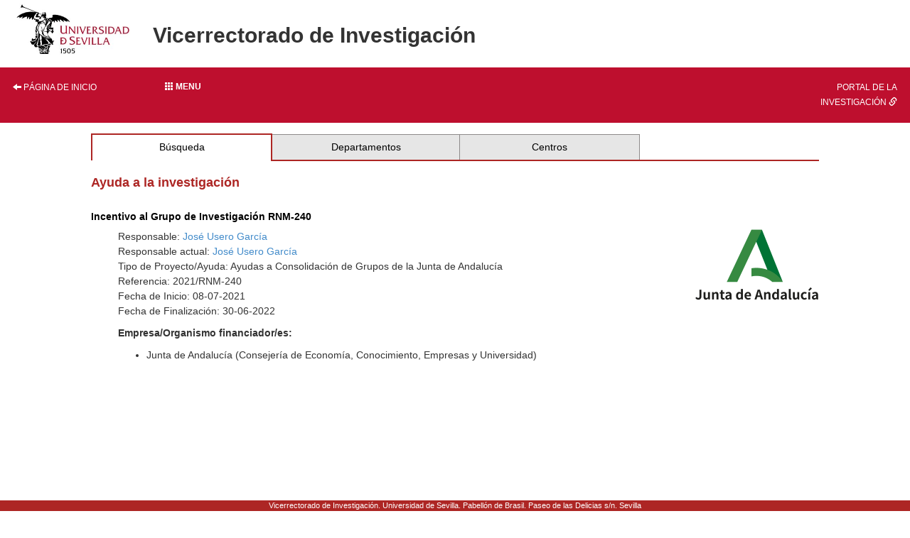

--- FILE ---
content_type: text/html; charset=ISO-8859-1
request_url: https://investigacion.us.es/sisius/sis_proyecto.php?idproy=35106
body_size: 9946
content:
<!DOCTYPE html PUBLIC "-//W3C//DTD XHTML 1.0 Transitional//EN" "http://www.w3.org/TR/xhtml1/DTD/xhtml1-transitional.dtd">
<html xmlns="http://www.w3.org/1999/xhtml" xml:lang="es" lang="es">
  <head>
    <meta http-equiv="Content-Type" content="text/html; charset=iso-8859-1" />
    <link media="screen" type="text/css" rel="stylesheet" href="/include/sisius/0.1/css/sevius4/recursos/open-iconic.css" />
    <link media="screen" type="text/css" rel="stylesheet" href="/include/sisius/0.1/css/sevius4/recursos/fonts-typo.css" />
    <link media="screen" type="text/css" rel="stylesheet" href="/include/sisius/0.1/css/sevius4/recursos/original_mod.css" />
    <link media="screen" type="text/css" rel="stylesheet" href="/include/sisius/0.1/css/sevius4/recursos/style.css" />
    <style>
                        #mainmenu ul li a:hover{ color:#FFFFFF; text-decoration:none;}
                        .logosCont h2::before{
                            content:"";
                        }
                        .container {
                                width: 100%!important;
                                padding: 0%!important;
                        }
                        .inv-page-custom {
                            width: 80%;
                        }

                        @media only screen and (max-width: 720px) {
                            .inv-page-custom {
                                width: 100%;
                                padding-left: 1em;
                                padding-right: 1em;
                            }
                            .container {
                                width: 100%!important;
                            }
                            .logosCont{
                                text-align: center;
                            }
                        }

                        @media only screen and (max-width: 960px) {
                            .inv-page-custom {
                                width: 100%;
                                padding-left: 1em;
                                padding-right: 1em;
                            }
                            .container {
                                width: 100%!important;
                            }
                            .logosCont{
                                text-align: center;
                            }
                        }

                        @media only screen and (max-width: 1200px) {
                            .inv-page-custom {
                                width: 95%;
                                padding-left: 1em;
                                padding-right: 1em;
                            }
                        }
                </style>
    <meta name="viewport" content="width=device-width, initial-scale=1" />
    <meta http-equiv="content-language" content="es" />
    <meta name="title" content="Incentivo al Grupo de Investigación RNM-240" />
    <meta property="fb:app_id" content="354874437915879" />
    <meta property="og:title" content="Incentivo al Grupo de Investigación RNM-240" />
    <meta property="og:image" content="http://investigacion.us.es/sisius/sisimg/logos/junta_andalucia_nuevo.png" />
    <meta property="og:description" content="Ayuda a la investigación dentro de la convocatoria de Ayudas a Consolidación de Grupos de la Junta de Andalucía" />
    <meta property="og:url" content="http://investigacion.us.es/sisius/sis_proyecto.php?idproy=35106" />
    <meta property="og:type" content="sisiusog:research_project" />
    <meta name="google-site-verification" content="jpjj8XGs99PdGuZ-1CX_9i3tAVcI2K-fUKbDPoVqXjw" />
    <title>Incentivo al Grupo de Investigación RNM-240</title>
    <link href="/bootstrap/css/bootstrap.min.css" rel="stylesheet" type="text/css" />
    <script type="text/javascript" src="/contenido/js/jquery/jquery-1.11.1.min.js"></script>
    <script type="text/javascript" src="/bootstrap/js/bootstrap.min.js"></script>
    <script type="text/javascript" src="/contenido/js/textSize.js"></script>
    <script type="text/javascript" src="/contenido/js/slideshow.js"></script>
    <link href="/estilo_principal.css" rel="stylesheet" type="text/css" />
    <link href="/imprimir.css" rel="stylesheet" type="text/css" media="print" />
  </head>
  <body>
    <div class="container">
      <div class="content" style="min-height: 1500px">
        <div id="pagina_entera">
          <table>
            <tr>
              <header>
                <div id="cabecera">
                  <div class="logosCont">
                    <h1 class="enlacabecera" style="margin-bottom: 15px;">
                      <img src="/include/sisius/0.1/css/sevius4/images/logo-us.jpg" alt="Universidad de Sevilla" />
                    </h1>
                    <h2 class="enlacabecera titlePrint">Vicerrectorado de Investigación</h2>
                  </div>
                  <div id="mainmenu" class="noprint" style="margin-top: 15px; margin-bottom: 15px;">
                    <ul class="row" style="margin: 0; padding: 0;">
                      <li class="col-sm-2 hidden-xs text-left">
                        <a style="width: 100%;" title="Página de inicio" href="/"><i class="glyphicon glyphicon-arrow-left"></i> Página de inicio</a>
                      </li>
                      <li class="col-sm-8">
                        <div class="dropdown" style="height: 100%;">
                          <a class="btn btn-block dropdown-toggle" style="text-align: left;" type="button" id="dropdownMenu1" data-toggle="dropdown" aria-haspopup="true" aria-expanded="true">
                            <b><span class="glyphicon glyphicon glyphicon-th"></span>  Menu</b>
                          </a>
                          <style>
   .dropdown-menu{
      background-color: #9d2235;
      padding-left: 0!important;
      width: 100%!important;
   }
   .dropdown-menu li a{
      width: 100%;
      padding: 1em!important;
      color: #fff!important;
   }
   .dropdown-menu hr{
      margin: 2em!important;
   }
   
   </style>
                          <ul class="dropdown-menu" aria-labelledby="dropdownMenu1">
                            <li class="row">
                              <a href="/inicio"><i class="glyphicon glyphicon-home"></i> Inicio</a>
                            </li>
                            <hr />
                            <li class="row">
                              <a class="col-12" name="sisius_sisius.php" title="SISIUS - Investigación en la US" href="/sisius/sisius.php" id="sisius_sisius.php">SISIUS - Investigación en la US</a>
                            </li>
                            <li class="row">
                              <a class="col-12" name="investigacion_acceso-sisius" title="Acceso a SISIUS" href="/investigacion/acceso-sisius" id="investigacion_acceso-sisius">Acceso a SISIUS</a>
                            </li>
                            <li class="row">
                              <a class="col-12" name="sisiusapp_invest" title="Portal de la Investigación. Se abre en una ventana nueva." href="/sisiusapp/invest" target="_blank" id="sisiusapp_invest">Portal de la Investigación <i class="glyphicon glyphicon-link"></i></a>
                            </li>
                            <li class="row">
                              <a class="col-12" name="sisiusapp_open" title="Tablón de Investigación. Se abre en una ventana nueva." href="/sisiusapp/open" target="_blank" id="sisiusapp_open">Tablón de Investigación <i class="glyphicon glyphicon-link"></i></a>
                            </li>
                          </ul>
                        </div>
                      </li>
                      <li class="col-sm-2 hidden-xs text-right">
                        <a style="width: 100%;" href="/sisiusapp">Portal de la investigación <i class="glyphicon glyphicon-link"></i></a>
                      </li>
                    </ul>
                  </div>
                </div>
              </header>
            </tr>
          </table>
          <div id="all_page" class="center-block inv-page-custom">
            <div class="row">
              <div class="col-sm-12"><div class="hmenu"><table><tr><td class="selected"><a href="/sisius/sisius.php">Búsqueda</a></td><td><a href="/sisius/sis_dep.php">Departamentos</a></td><td><a href="/sisius/sis_fac.php">Centros</a></td><td class="ultimo_td"></td></tr></table></div><span class="no_imprimir"></span><gcse:searchresults-only linktarget="_parent"></gcse:searchresults-only><h3>Ayuda a la investigación</h3><br /><h5>Incentivo al Grupo de Investigación RNM-240</h5><div align="left" style="margin-left:1cm"  ><img src="/sisius/sisimg/logos/junta_andalucia_nuevo.png" alt="logo financiador" style="float: right" /><p>Responsable: <a href="/sisius/sis_showpub.php?idpers=2419">José Usero García</a><br />Responsable actual: <a href="/sisius/sis_showpub.php?idpers=2419">José Usero García</a><br />Tipo de Proyecto/Ayuda: Ayudas a Consolidación de Grupos de la Junta de Andalucía<br />Referencia: 2021/RNM-240<br />Fecha de Inicio: 08-07-2021<br />Fecha de Finalización: 30-06-2022<br /></p><p><b>Empresa/Organismo financiador/es:</b>
</p><ul>
<li>Junta de Andalucía (Consejería de Economía, Conocimiento, Empresas y Universidad)</li>
</ul>
<br></div></div>
            </div>
            <div id="pie" style="                                         position: fixed;                                         bottom: 0;                                         left: 0;                                         width: 100%;                                         height: 1.5rem;                                         ">
              <address>
                                            Vicerrectorado de Investigación. Universidad de Sevilla.
                                            Pabellón de Brasil. Paseo de las Delicias s/n. Sevilla
                                        </address>
            </div>
          </div>
        </div>
      </div>
    </div>
  </body>
</html>


--- FILE ---
content_type: text/css
request_url: https://investigacion.us.es/include/sisius/0.1/css/sevius4/recursos/original_mod.css
body_size: 15608
content:
@charset "utf-8";
/* CSS Document */

/*
html, body, div, span, applet, object, iframe,
h1, h2, h3, h4, h5, h6, p, blockquote, pre,
a, abbr, acronym, address, big, cite, code,
del, dfn, em, font, img, ins, kbd, q, s, samp,
small, strike, strong, sub, sup, tt, var,
b, u, i, center,
dl, dt, dd, ol, ul, li,
fieldset, form, label, legend,
table, caption, tbody, tfoot, thead, tr, th, td,
header, nav, section, article, aside, footer
{border: 0; margin: 0; outline: 0; padding: 0; background: transparent; vertical-align: baseline;}

*/

blockquote, q {quotes: none;}
blockquote:before,blockquote:after,q:before,q:after {content: ''; content: none;}

header, nav, section, article, aside, footer {display: block;}

body {background: #fff; color: #000;}
html>body {}

img {vertical-align: bottom; border: none;}

h1,h2,h3,h4,h5,h6,strong,b,dt,th {font-weight: 700;}
address,cite,em,i,caption,dfn,var {font-style: normal;}

h1 {color:#993451; font-family:Helvetica; font-size:3.273em; font-weight:bold;   margin: 0 0 0.75em; }
h2 {color:#993451; font-family:Helvetica; font-size:2.273em; font-weight:bold;   margin: 0 0 0.75em; }
h3 {color:#993451; font-family:Verdana;   font-size:1.636em; font-weight:normal; margin: 0 0 0.75em; }
h4 {color:#993451; font-family:Verdana;   font-size:1.455em; font-weight:normal; margin: 0 0 0.75em; }
h5 {color:#993451; font-family:Verdana;   font-size:1.000em; font-weight:normal; margin: 0 0 0.75em; }
h6 {color:#993451; font-family:Verdana;   font-size:0.800em; font-weight:normal; margin: 0 0 0.75em; }

h1.enlacabecera {margin:5px 0 0 0px; width:auto; float:left; display:inline}
h2.enlacabecera {font-family:Helvetica; font-size:3.273em; font-weight:bold;
                 background:url(../images/us.jpg) no-repeat right bottom;height:45px;vertical-align:top;
                 margin:20px 0 0 15px; color:#333; width:auto; float:left; display:inline}

/*				 
p,ul,ol,dl,blockquote,pre {margin: 0;}

li ul,li ol {margin: 0;}
*/
/*
 ul {list-style: outside disc;}
 ol {list-style: outside decimal;}
*/
/* li {margin: 0 ;} */
dd {padding-left: 1.5em;}
blockquote {padding: 0 1.5em;}

a {text-decoration: none;  cursor: pointer; }
a:hover {text-decoration: none;}
abbr,acronym {border-bottom: 1px dotted; cursor: help;}
del {text-decoration: line-through;}
ins {text-decoration: overline;}
sub {font-size: .834em; line-height: 1em; vertical-align: sub;}
sup {font-size: .834em; line-height: 1em; vertical-align: super;}

tt,code,kbd,samp,pre {font-size: 1em; font-family: "Courier New", Courier, monospace;}

textarea { font-family:"courier"; }

table {border-collapse: collapse; border-spacing: 0; margin: 0;}
caption {text-align: left;}
th, td {padding: .25em .5em;}
/*tbody td, tbody th {border: 1px solid #000;}*/
tfoot {font-style: italic;}


fieldset {clear: both;}
legend {padding: 0 0 1.286em; font-size: 1.167em; font-weight: 700;}
fieldset fieldset legend {padding: 0 0 1.5em; font-size: 1em;}
* html legend {margin-left: -7px;}
*+html legend {margin-left: -7px;}

form .field, form .buttons {clear: both; margin: 0 0 1.5em;}
form .field label {display: block;}
form ul.fields li {list-style-type: none; margin: 0;}
form ul.inline li, form ul.inline label {display: inline;}
form ul.inline li {padding: 0 .75em 0 0;}

input.radio, input.checkbox {vertical-align: top;}
label, button, input.submit, input.image {cursor: pointer;}
* html input.radio, * html input.checkbox {vertical-align: middle;}
*+html input.radio, *+html input.checkbox {vertical-align: middle;}

textarea {overflow: auto;}
input.text, input.password, textarea, select {margin: 0; font: 1em/1.3 Helvetica, Arial, "Liberation Sans", "Bitstream Vera Sans", sans-serif; vertical-align: baseline;}
input.text, input.password, textarea {border: 1px solid #444; border-bottom-color: #666; border-right-color: #666; padding: 2px;}

* html button {margin: 0 .34em 0 0;}
*+html button {margin: 0 .34em 0 0;}

form.horizontal .field {padding-left: 150px;}
form.horizontal .field label {display: inline; float: left; width: 140px; margin-left: -150px;}

body{background:#fff; margin:0px; padding:0px;border:0px;font-size:11px; font-family:Arial, Helvetica, sans-serif}

legend{color:#993451; font-family:Verdana; font-size:1.091em; font-weight:normal;margin-bottom:5px; padding:0 0 3px 0 !important; border-bottom:1px dotted #993451; width:100%;}

#contenedor{width:100%; margin:0px auto; background:#fff;}
#cabecera{height:130px;}

#mainmenu{clear:both;background:#a20d33; height:21px; margin-top:10px;}
#mainmenu ul{width:98%; padding:3px 6px; float:left;}
#mainmenu ul li{ display:inline; border-right:1px solid #a20d33;padding:0px 3px;}
#mainmenu ul li:last-child{ border:none;}
#mainmenu ul li a{ color:#fff; text-decoration:none; font-weight:bold;;}
#mainmenu ul li a:hover{ color:#fab700; text-decoration:none;}
#mainmenu ul li a.activo{ color:#fab700;font-weight:bold;}

#contenido{display:inline-block;*zoom:1; *display:inline; vertical-align:top; min-height:350px; padding:10px 0 12px 15px; border-left:1px solid #ddd; width:78.5%; }

#contenido ul.n2{clear:both; background:#f5f5f5; padding:0px 10px 10px 10px; margin-bottom:10px; }

#contenido ul.n2 li{list-style:none; display:inline-block; *zoom:1; *display:inline; width:200px; height:25px; padding:0 5px; margin:10px 5px;line-height:12px;vertical-align:top;border-right:1px solid #ccc;}

#contenido ul.n2 li:hover{position:relative;}

#contenido ul.n2 li a{color:#666; text-decoration:none; font-size:14px; padding:0; width:160px; padding:0;}
#contenido ul.n2 li:hover > a{color:#a20d33;}
#contenido ul.n2 li.activo03 > a{color:#a20d33}

#contenido ul.n3{clear:both; background:#eaf5f5; padding:0px 0px 0px 10px; margin-bottom:10px; }
#contenido ul.n3 li{list-style:none; display:inline-block; padding:3px;line-height:12px;vertical-align:top;border-right:1px dotted #ccc;border-left: 1px dotted #ccc;}
#contenido ul.n3 li:hover{position:relative;}
#contenido ul.n3 li a{color:#666; text-decoration:none; font-size:12px; padding:0; width:160px; padding:0;}
#contenido ul.n3 li:hover > a{color:#a20d33;}
#contenido ul.n3 li.activo > a{background:#f5fef5;color:#a20d33;font-weight:bold}

#pie{background: url(../images/bg-footer.gif) repeat-y 0 0 #666666; font-family:Verdana, Geneva, sans-serif; color:#333; font-weight:bold; font-size:0.909em; text-align:center;}
#pie p{ margin:0px; padding:7px; color:#fff;}
#pie span{color:#fff;}

.SeviusLogo{float:right; margin:10px 0 0 10px}

.servicios{background:#999; color:#fff; text-align:right;padding-right:18px; height:16px;}
.servicios ul{display:inline;}
.servicios ul li{list-style:none; display:inline;font-size:0.909em;}
.servicios ul li a{color:#000;text-decoration:none; padding:0 8px 0 8px;}
.servicios ul li a:hover{color:#444; text-decoration:underline;}
.servicios span.rss{margin:0px 10px 0 25px; background:url(../images/rss.jpg) no-repeat left 2px; padding:0 0 0 15px;}
.servicios p{display:inline-block; text-align:left; float:left; margin-left:15px; color:#eee}

.logosCont{ padding:0 15px}
.clearfix{clear:both;}

.usuarioCont{float:right; text-align:right; width:350px; color:#9b133a; vertical-align:top; margin:25px 0 0 0;}
.usuarioCont p{margin:0; padding:0}
.usuarioCont a{color:#333;text-decoration:none;}

.avisoCaducidad{float:right; text-align:center; width:350px; color:#9b133a; vertical-align:top; margin:25px 0 0 0;  background-color:#ffff00;  animation: avisoCaducidadI 4s infinite;}
.avisoCaducidad p{margin:0; padding:0}
.avisoCaducidad a{color:#9b133a;text-decoration:underline;}
@keyframes avisoCaducidadI
{
  90% { opacity: 100;  }
  95% { opacity: 0;  }
}

.logout{background:url(../images/go_out.jpg) right 1px no-repeat; width:50px; color:#333; padding-right:20px}

.izqCont{ width:170px; display:inline-block;*zoom:1; *display:inline; margin:0 10px 20px 0;}
.menuInteres{margin:10px 0;}
.menuInteres li{list-style:none; padding:3px 10px 3px 18px;margin:0 0 3px 0; border-bottom:1px solid #ddd;}
.menuInteres li a{display:block;  color:#666; text-decoration:none; font-size:1em;}
.menuInteres li a:hover{display:block;  color:#999; text-decoration:none; }

.Titulo_menu {font-size:12px; font-weight:bold; color:#666; padding-left:20px; margin-top:15px; color:#333;line-height:16px;}

.m_fav{background:url(../images/menu_fav.png) no-repeat left top ;}
.m_nov{background:url(../images/menu_nov.png) no-repeat left top ;}
.m_niv1{background:url(../images/menu_niv.png) no-repeat left top ;}

.menuizq{ width:170px; color:#f0f0f0; display:inline-block;*zoom:1; *display:inline; margin-right:10px; padding-top:14px}
.menuizq li{list-style:none; border-bottom:1px solid #ccc; margin-bottom:2px;}
.menuizq li a{ background:#f0f0f0; display:block; padding:3px 10px 3px 18px; color:#666; text-decoration:none; border-right:1px solid #993451;}
.menuizq li a:hover{background:#be9d56; display:block; padding:3px 10px 3px 18px; color:#fff; }
.menuizq li a.activo01{background:#a20d33; color:#fff;} 
.menuizq li li{list-style: none; margin-bottom:0px;}
.menuizq li li:last-child{ border-bottom:0px solid #ccc;}
.menuizq li li a{ border-right:1px solid #fddd7f; background:url(../images/arrow_off.jpg) no-repeat 18px center #f0f0f0; padding-left:36px}
.menuizq li li a:hover{background:url(../images/arrow_on.jpg) no-repeat 18px center #be9d56;padding-left:36px}
.menuizq li li a.activo02{border-right:1px solid #fbbc00;background:url(../images/arrow_on2.jpg) no-repeat 18px center #e7e7e7; color:#a20d33;}

.contenido a { color:#993451;}

.ocultar{display:none !important;}
.ancho100{width:98% !important;}

.oculto {display:none;}
.error { border: 2px solid #fcefa1; background:#ffffa1 url("/images/lgpError.png") no-repeat 5px; font-size: 18px; margin: 15px; padding: 5px 5px 5px 40px;}
.aviso { border: 2px solid #fcefa1; background:#ffffa1 url("/images/lgpAviso.png") no-repeat 5px; font-size: 18px; margin: 15px; padding: 5px 5px 5px 40px;}
.avisos { font-family: Helvetica; font-size: 200%; color:red; }

.tablaListado{ width:100%; border-collapse:collapse; margin-bottom:20px;}
.tablaListado caption, .tablaListado tfoot{background:#909090 url(../images/tablaDatos_bg2.jpg) repeat-x left bottom; font-family:Verdana, Geneva, sans-serif; font-size:1.091em; font-style:normal; font-weight:bold;padding:5px; border:1px solid #ccc; color:#fff;}
.tablaListado tr:nth-child(even) {background: #eee; }
.tablaListado th {border:1px solid #ccc !important;; color:#333; !important;}
.tablaListado td {border:1px solid #ccc !important;}
.tablaListado caption input, .tablaListado tfoot input{float:right;}
.tablaListado textarea{font-family:Arial, Helvetica, sans-serif; color:#666; font-size:11px; border:1px solid #ccc;}
.tablaListado table td{ border:1px #fff solid !important;}

.tablaVisor{background:#efefef; width:100%; border:1px solid #efefef; margin-bottom:20px;}
.tablaVisor caption{background:#efefef; font-family:Arial, Helvetica, sans-serif;font-style:normal; font-size:1em; font-weight:bold;padding:5px; color:#666;}
.tablaVisor td, .tablaVisor th{border:1px solid #efefef;}
.tablaVisor caption{color:#993451;}
.tablaVisor th{vertical-align:top; text-align:left;color:#333;}
.tablaVisor img{border:1px solid #ccc;}
.tablaVisor input{font-size:10px;}
.tablaVisor textarea{border:#efefef; overflow-y:scroll}
.tablaVisor td{vertical-align:top; color:#666 !important;}
.tablaVisor textarea{width:98%; color:#666;}
.tablaVisor input, .tablaListado input, .tablaVisor select, .tablaListado select{font-size:1em; color:#333; border:1px solid #ccc !important;}

.tablaDatos tr:first-child  th{background:#909090 url(../images/tablaDatos_bg2.jpg) repeat-x left bottom; border-color:#ccc; padding:3px 5px; color:#fff}
.tablaDatos th table{margin:0 auto;}
.tablaDatos th table th{background:none;}
.tablaDatos td img{vertical-align:top;}
.tablaDatos {border-collapse:collapse; width:100%; margin-bottom:20px;}
.tablaDatos tr:nth-child(even) {background: #eee; }
.tablaDatos th.A{background:#909090 url(../images/tablaDatos_bg2.jpg) repeat-x left bottom; border-color:#ccc; padding:3px 5px;color:#fff}
.tablaDatos th.Dn table{margin:0 auto;}
.tablaDatos th.Dn th.Dn{background:none;}
.tablaDatos table th, .tablaDatos table td { border:0px;}
.tablaDatos th, .tablaDatos td {border:1px solid #ccc;}
.tablaDatos tr:first-child th table th, .tablaDatos tr:first-child th table td {border:0px !important;}
.tablaDatos input{font-size:0.909em; color:#333;}
.tablaDatos textarea{font-size:1em; color:#333;border:1px solid #ccc; overflow-y:scroll}
fieldset .tablaDatos tr td:last-child input[type="image"]{margin:0px 2px}
.tablaDatos td:last-child{text-align:left; !important}
.tablaDatos td img{margin:0 auto;}
.tablaDatos a {color:#666; text-decoration:none;}
.tablaDatos a:hover {color:#a20d33; text-decoration:none;}


.btnSuperior {text-align:right; margin-bottom:20px; }
.btnSuperior a, .btnSuperior input {color:#993451; padding:5px 8px; margin-left:5px; text-decoration:none; font-weight:bold; color:#fff; font-size: 1em; border:none;}
.btnSuperior a:hover, btnSuperior input:hover{ color:#333;}

.btnInferior {text-align:right; margin-bottom:20px; }
.btnInferior a, .btnInferior input {color:#993451; padding:5px 8px; margin-left:5px; text-decoration:none; font-weight:bold; color:#fff; font-size: 1em; border:none;}
.btnInferior a:hover, btnInferior input:hover{ color:#333;}

.obligatorio { background-color: #ffffcc; }

.flotante{ z-index:9; position:absolute; top:0; left:0; width:100%; }
.flotanteoculto {  position:absolute; top:0; left:0; width:100%; display:none; }
.flotanteCont100, .flotanteCont250, .flotanteCont350, .flotanteCont500, .flotanteCont750, .flotanteCont900 {
  margin:200px auto;
  overflow-y:scroll;
  background:#f5f5f5;
  padding:10px;
  border:1px solid #ccc;
  -moz-box-shadow: 3px 5px 5px  #999;
  -webkit-box-shadow: 3px 5px 5px #999;
  box-shadow: 3px 5px 5px  #999;
}

.flotanteCont100 { width:100px;   height:100px; }
.flotanteCont250 { width:250px;   height:200px; }
.flotanteCont350 { width:350px;   height:250px; }
.flotanteCont500 { width:500px;   height:500px; }
.flotanteCont750 { width:750px;   height:500px; }
.flotanteCont900 { width:900px;   height:550px; }


#calendarioFlotante { z-index:10; background:#e0e6ff; text-decoration:none; text-align:center; color:#303010; }
#calendarioFlotante .hoy { background:#ffffff;  }
#calendarioFlotante th { border-color:#a16047; color:#803000; width:10px;}
#calendarioFlotante td { border-color:#a19047; color:#403000; width:10px;}
#calendarioFlotante a { text-decoration:none; cursor:pointer; cursor:hand; }
.calendarioFlotanteHoraDigito { font-size: 150%; }
.calendarioFlotanteHoraMasMenos { font-size: 200%; }

#seleccionRolSevius
{ font-size: 150%; color: rgb(153,52,81); border-color: rgb(153,52,81); border-radius: 6px; }

#irSeleccionRolSevius
{ font-size: 150%; background-color: rgb(153,52,81); color: white; border-radius: 6px; }


.btnInferior a, .btnInferior input[type=submit]{
	background-color:#e3ac00;
	font-family:'Raleway', sans-serif;
	padding:10px 20px;
	font-weight:normal;
	font-size:15px;
	border:0;
	color:#fff;
	margin-bottom:10px;
	display:inline-block;
}
.btnInferior a:hover, .btnInferior input[type=submit]:hover{
	background-color:#be0f2e;
	color:#fff;
}


.btnSuperior a, .btnSuperior input[type=submit]{
	background-color:#e3ac00;
	font-family:'Raleway', sans-serif;
	padding:8px 16px;
	font-weight:normal;
	font-size:12px;
	border:0;
	color:#fff;
	margin-bottom:10px;
	display:inline-block;
}
.btnSuperior a:hover, .btnSuperior input[type=submit]:hover{
	background-color:#be0f2e;
	color:#fff;
}

.btnSuperior input[type=text] {border: 1px solid #ccc !important; color: #c3ac00 !important; }
.btnInferior input[type=text] {border: 1px solid #ccc !important; color: #c3ac00 !important; }
.btnSuperior input[type=file] {border: 1px solid #ccc !important; color: #c3ac00 !important; }
.btnInferior input[type=file] {border: 1px solid #ccc !important; color: #c3ac00 !important; }